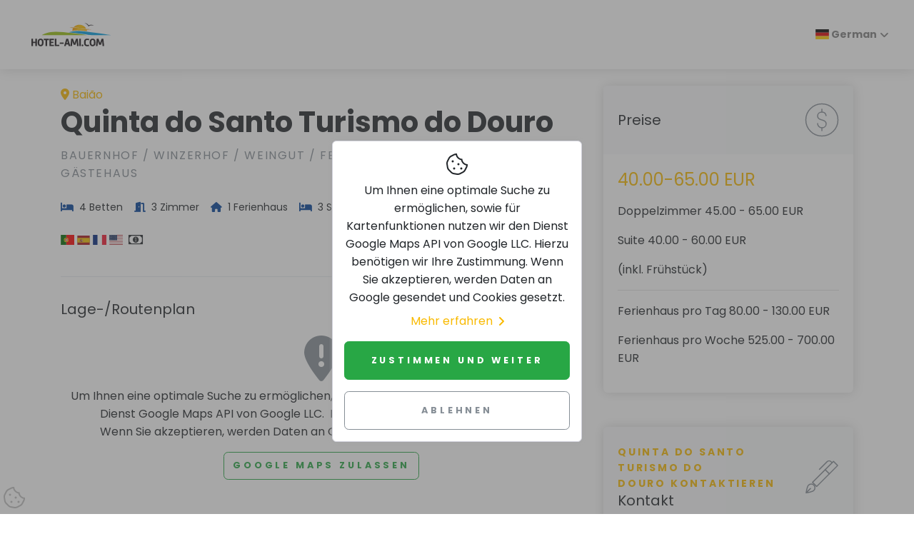

--- FILE ---
content_type: text/html; charset=UTF-8
request_url: https://www.bauernhof-ami.de/h-368031-D/quinta-do-santo-turismo-do-douro-in-baiao.htm
body_size: 5627
content:
<!DOCTYPE html>
<html lang="de" dir="ltr">

<head>
    <meta charset="utf-8">
    <meta http-equiv="X-UA-Compatible" content="IE=edge">
    <meta name="author" content="hotel-ami.de GmbH">
    <meta name="dcterms.rightsHolder" content="hotel-ami.de GmbH">
    <meta name="dcterms.dateCopyrighted" content="1997-2026">
    <meta name="dcterms.audience" content="Global">
    <meta name="rating" content="Safe For Kids">
    <meta name="description" content="Quinta do Santo Turismo do Douro in Bai&atilde;o">
    <meta name="viewport" content="width=device-width,initial-scale=1">
    <meta name="robots" content="index,follow"><link rel="alternate" href="https://www.hotel-ami.com/h-368031-DA/quinta-do-santo-turismo-do-douro-in-baiao.htm" hreflang="da" /><link rel="alternate" href="https://www.bauernhof-ami.de/h-368031-D/quinta-do-santo-turismo-do-douro-in-baiao.htm" hreflang="de" /><link rel="alternate" href="https://www.hotel-ami.com/h-368031-F/quinta-do-santo-turismo-do-douro-in-baiao.htm" hreflang="fr" /><link rel="alternate" href="https://www.hotel-ami.com/h-368031-E/quinta-do-santo-turismo-do-douro-in-baiao.htm" hreflang="en" /><link rel="alternate" href="https://www.hotel-ami.com/h-368031-I/quinta-do-santo-turismo-do-douro-in-baiao.htm" hreflang="it" /><link rel="alternate" href="https://www.hotel-ami.com/h-368031-NLD/quinta-do-santo-turismo-do-douro-in-baiao.htm" hreflang="nl" /><link rel="alternate" href="https://www.hotel-ami.com/h-368031-NO/quinta-do-santo-turismo-do-douro-in-baiao.htm" hreflang="nn-NO" /><link rel="alternate" href="https://www.hotel-ami.com/h-368031-POL/quinta-do-santo-turismo-do-douro-in-baiao.htm" hreflang="pl" /><link rel="alternate" href="https://www.hotel-ami.com/h-368031-PRT/quinta-do-santo-turismo-do-douro-in-baiao.htm" hreflang="pt" /><link rel="alternate" href="https://www.hotel-ami.com/h-368031-S/quinta-do-santo-turismo-do-douro-in-baiao.htm" hreflang="es" /><link rel="alternate" href="https://www.hotel-ami.com/h-368031-SWE/quinta-do-santo-turismo-do-douro-in-baiao.htm" hreflang="sv" /><link rel="alternate" href="https://www.hotel-ami.com/h-368031-SK/quinta-do-santo-turismo-do-douro-in-baiao.htm" hreflang="sk" /><link rel="alternate" href="https://www.hotel-ami.com/h-368031-FIN/quinta-do-santo-turismo-do-douro-in-baiao.htm" hreflang="fi" /><link rel="alternate" href="https://www.hotel-ami.com/h-368031-SLO/quinta-do-santo-turismo-do-douro-in-baiao.htm" hreflang="sl" /><link rel="alternate" href="https://www.hotel-ami.com/h-368031-LT/quinta-do-santo-turismo-do-douro-in-baiao.htm" hreflang="lt" /><link rel="alternate" href="https://www.hotel-ami.com/h-368031-CZ/quinta-do-santo-turismo-do-douro-in-baiao.htm" hreflang="cs" /><link rel="alternate" href="https://www.hotel-ami.com/h-368031-BU/quinta-do-santo-turismo-do-douro-in-baiao.htm" hreflang="bg" /><link rel="alternate" href="https://www.hotel-ami.com/h-368031-RO/quinta-do-santo-turismo-do-douro-in-baiao.htm" hreflang="ro" /><link rel="alternate" href="https://www.hotel-ami.com/h-368031-RUS/quinta-do-santo-turismo-do-douro-in-baiao.htm" hreflang="ru" /><link rel="alternate" href="https://www.hotel-ami.com/h-368031-GRC/quinta-do-santo-turismo-do-douro-in-baiao.htm" hreflang="el" /><link rel="alternate" href="https://www.hotel-ami.com/h-368031-HU/quinta-do-santo-turismo-do-douro-in-baiao.htm" hreflang="hu" /><link rel="alternate" href="https://www.hotel-ami.com/h-368031-TR/quinta-do-santo-turismo-do-douro-in-baiao.htm" hreflang="tr" /><link rel="alternate" href="https://www.hotel-ami.com/h-368031-JA/quinta-do-santo-turismo-do-douro-in-baiao.htm" hreflang="ja" /><link rel="alternate" href="https://www.hotel-ami.com/h-368031-KO/quinta-do-santo-turismo-do-douro-in-baiao.htm" hreflang="ko-KR" /><link rel="alternate" href="https://www.hotel-ami.com/h-368031-AR/quinta-do-santo-turismo-do-douro-in-baiao.htm" hreflang="ar" /><link rel="alternate" href="https://www.hotel-ami.com/h-368031-TH/quinta-do-santo-turismo-do-douro-in-baiao.htm" hreflang="" /><link rel="alternate" href="https://www.hotel-ami.com/h-368031-HE/quinta-do-santo-turismo-do-douro-in-baiao.htm" hreflang="he" /><link rel="alternate" href="https://www.hotel-ami.com/h-368031-LV/quinta-do-santo-turismo-do-douro-in-baiao.htm" hreflang="lv" /><link rel="alternate" href="https://www.hotel-ami.com/h-368031-EST/quinta-do-santo-turismo-do-douro-in-baiao.htm" hreflang="et" /><link rel="alternate" href="https://www.hotel-ami.com/h-368031-ID/quinta-do-santo-turismo-do-douro-in-baiao.htm" hreflang="id" /><link rel="alternate" href="https://www.hotel-ami.com/h-368031-UK/quinta-do-santo-turismo-do-douro-in-baiao.htm" hreflang="uk" /><link rel="alternate" href="https://www.hotel-ami.com/h-368031-VI/quinta-do-santo-turismo-do-douro-in-baiao.htm" hreflang="" /><link rel="alternate" href="https://www.hotel-ami.com/h-368031-CHV/quinta-do-santo-turismo-do-douro-in-baiao.htm" hreflang="zh-Hans" /><link rel="alternate" href="https://www.hotel-ami.com/h-368031-CHT/quinta-do-santo-turismo-do-douro-in-baiao.htm" hreflang="zh-Hant" />
    <title>Quinta do Santo Turismo do Douro in Baião</title>
    <base href="/"><link rel="stylesheet" href="vendor/magnific-popup/magnific-popup.css"><link rel="stylesheet" href="vendor/swiper/css/swiper.min.css">
    <link rel="stylesheet" href="css/fonts-ami.min.css?v=1">
    <link rel="stylesheet" href="css/style.default.min.css?v=1634036816" id="theme-stylesheet">
    <link rel="stylesheet" href="css/custom.min.css?v=1632382925">
    <link href="vendor/flag-icon-css/css/flag-icon.min.css" rel="stylesheet"><link rel="preload" as="style" href="vendor/paymentfont/css/paymentfont.min.css" onload="this.onload=null;this.rel='stylesheet'"><noscript><link rel="stylesheet" href="vendor/paymentfont/css/paymentfont.min.css"></noscript><link rel="stylesheet" href="css/detailseite.min.css?v=1633512433">
    <link rel="shortcut icon" href="img/favicon.png">
    <link rel="apple-touch-icon" href="img/apple-touch-icon-iphone-60x60.png">
    <link rel="apple-touch-icon" sizes="60x60" href="img/apple-touch-icon-ipad-76x76.png">
    <link rel="apple-touch-icon" sizes="114x114" href="img/apple-touch-icon-iphone-retina-120x120.png">
    <link rel="apple-touch-icon" sizes="144x144" href="img/apple-touch-icon-ipad-retina-152x152.png"><!--[if lt IE 9]>
    <script src="vendor/html5shiv/html5shiv.min.js"></script>
    <script src="vendor/respond.js/dest/respond.min.js"></script><![endif]-->
    <link href="fonts/fontawesome-pro-6.1.1-web/css/all.min.css" rel="stylesheet">
</head>

<body style="padding-top: 72px;">
    <header class="header">
        <nav class="navbar navbar-expand-lg fixed-top shadow navbar-light bg-white">
            <div class="container-fluid">
                <div class="d-flex align-items-center"><a href="/" class="navbar-brand py-1"><img src="img/logo.svg" alt="hotel-ami.com Logo" width="138" height="57"></a></div><button type="button" data-toggle="collapse" data-target="#navbarCollapse" aria-controls="navbarCollapse" aria-expanded="false" aria-label="Toggle navigation" class="navbar-toggler navbar-toggler-right"><i class="fa fa-bars"></i></button>
                <div id="navbarCollapse" class="collapse navbar-collapse">
                    <ul class="navbar-nav ml-auto">
                        <li class="nav-item dropdown"><a class="nav-link dropdown-toggle" href="#" id="dropdown09" data-toggle="dropdown" aria-haspopup="true" aria-expanded="false"><span class="flag-icon flag-icon-de"> </span>&nbsp;German</a>
                            <div class="dropdown-menu" aria-labelledby="dropdown09"><a class="dropdown-item" href="https://www.hotel-ami.com/h-368031-DA/quinta-do-santo-turismo-do-douro-in-baiao.htm"><span class="flag-icon flag-icon-dk"></span>&nbsp;Danish</a><a class="dropdown-item" href="https://www.bauernhof-ami.de/h-368031-D/quinta-do-santo-turismo-do-douro-in-baiao.htm"><span class="flag-icon flag-icon-de"></span>&nbsp;German</a><a class="dropdown-item" href="https://www.hotel-ami.com/h-368031-F/quinta-do-santo-turismo-do-douro-in-baiao.htm"><span class="flag-icon flag-icon-fr"></span>&nbsp;French</a><a class="dropdown-item" href="https://www.hotel-ami.com/h-368031-E/quinta-do-santo-turismo-do-douro-in-baiao.htm"><span class="flag-icon flag-icon-us"></span>&nbsp;English</a><a class="dropdown-item" href="https://www.hotel-ami.com/h-368031-I/quinta-do-santo-turismo-do-douro-in-baiao.htm"><span class="flag-icon flag-icon-it"></span>&nbsp;Italian</a><a class="dropdown-item" href="https://www.hotel-ami.com/h-368031-NLD/quinta-do-santo-turismo-do-douro-in-baiao.htm"><span class="flag-icon flag-icon-nl"></span>&nbsp;Dutch</a><a class="dropdown-item" href="https://www.hotel-ami.com/h-368031-NO/quinta-do-santo-turismo-do-douro-in-baiao.htm"><span class="flag-icon flag-icon-no"></span>&nbsp;Norwegian</a><a class="dropdown-item" href="https://www.hotel-ami.com/h-368031-POL/quinta-do-santo-turismo-do-douro-in-baiao.htm"><span class="flag-icon flag-icon-pl"></span>&nbsp;Polish</a><a class="dropdown-item" href="https://www.hotel-ami.com/h-368031-PRT/quinta-do-santo-turismo-do-douro-in-baiao.htm"><span class="flag-icon flag-icon-pt"></span>&nbsp;Portuguese</a><a class="dropdown-item" href="https://www.hotel-ami.com/h-368031-S/quinta-do-santo-turismo-do-douro-in-baiao.htm"><span class="flag-icon flag-icon-es"></span>&nbsp;Spanish</a><a class="dropdown-item" href="https://www.hotel-ami.com/h-368031-SWE/quinta-do-santo-turismo-do-douro-in-baiao.htm"><span class="flag-icon flag-icon-se"></span>&nbsp;Swedish</a><a class="dropdown-item" href="https://www.hotel-ami.com/h-368031-SK/quinta-do-santo-turismo-do-douro-in-baiao.htm"><span class="flag-icon flag-icon-sk"></span>&nbsp;Slovak</a><a class="dropdown-item" href="https://www.hotel-ami.com/h-368031-FIN/quinta-do-santo-turismo-do-douro-in-baiao.htm"><span class="flag-icon flag-icon-fi"></span>&nbsp;Finnish</a><a class="dropdown-item" href="https://www.hotel-ami.com/h-368031-SLO/quinta-do-santo-turismo-do-douro-in-baiao.htm"><span class="flag-icon flag-icon-si"></span>&nbsp;Slovenian</a><a class="dropdown-item" href="https://www.hotel-ami.com/h-368031-LT/quinta-do-santo-turismo-do-douro-in-baiao.htm"><span class="flag-icon flag-icon-lt"></span>&nbsp;Lithuanian</a><a class="dropdown-item" href="https://www.hotel-ami.com/h-368031-CZ/quinta-do-santo-turismo-do-douro-in-baiao.htm"><span class="flag-icon flag-icon-cz"></span>&nbsp;Czech</a><a class="dropdown-item" href="https://www.hotel-ami.com/h-368031-BU/quinta-do-santo-turismo-do-douro-in-baiao.htm"><span class="flag-icon flag-icon-bg"></span>&nbsp;Bulgarian</a><a class="dropdown-item" href="https://www.hotel-ami.com/h-368031-RO/quinta-do-santo-turismo-do-douro-in-baiao.htm"><span class="flag-icon flag-icon-ro"></span>&nbsp;Romanian</a><a class="dropdown-item" href="https://www.hotel-ami.com/h-368031-RUS/quinta-do-santo-turismo-do-douro-in-baiao.htm"><span class="flag-icon flag-icon-ru"></span>&nbsp;Russian</a><a class="dropdown-item" href="https://www.hotel-ami.com/h-368031-GRC/quinta-do-santo-turismo-do-douro-in-baiao.htm"><span class="flag-icon flag-icon-gr"></span>&nbsp;Greek</a><a class="dropdown-item" href="https://www.hotel-ami.com/h-368031-HU/quinta-do-santo-turismo-do-douro-in-baiao.htm"><span class="flag-icon flag-icon-hu"></span>&nbsp;Hungarian</a><a class="dropdown-item" href="https://www.hotel-ami.com/h-368031-TR/quinta-do-santo-turismo-do-douro-in-baiao.htm"><span class="flag-icon flag-icon-tr"></span>&nbsp;Turkish</a><a class="dropdown-item" href="https://www.hotel-ami.com/h-368031-JA/quinta-do-santo-turismo-do-douro-in-baiao.htm"><span class="flag-icon flag-icon-jp"></span>&nbsp;Japanese</a><a class="dropdown-item" href="https://www.hotel-ami.com/h-368031-KO/quinta-do-santo-turismo-do-douro-in-baiao.htm"><span class="flag-icon flag-icon-kr"></span>&nbsp;Korean</a><a class="dropdown-item" href="https://www.hotel-ami.com/h-368031-AR/quinta-do-santo-turismo-do-douro-in-baiao.htm"><span class="flag-icon flag-icon-ae"></span>&nbsp;Arabic</a><a class="dropdown-item" href="https://www.hotel-ami.com/h-368031-TH/quinta-do-santo-turismo-do-douro-in-baiao.htm"><span class="flag-icon flag-icon-th"></span>&nbsp;Thai</a><a class="dropdown-item" href="https://www.hotel-ami.com/h-368031-HE/quinta-do-santo-turismo-do-douro-in-baiao.htm"><span class="flag-icon flag-icon-il"></span>&nbsp;Hebrew</a><a class="dropdown-item" href="https://www.hotel-ami.com/h-368031-LV/quinta-do-santo-turismo-do-douro-in-baiao.htm"><span class="flag-icon flag-icon-lv"></span>&nbsp;Latvian</a><a class="dropdown-item" href="https://www.hotel-ami.com/h-368031-EST/quinta-do-santo-turismo-do-douro-in-baiao.htm"><span class="flag-icon flag-icon-ee"></span>&nbsp;Estonian</a><a class="dropdown-item" href="https://www.hotel-ami.com/h-368031-ID/quinta-do-santo-turismo-do-douro-in-baiao.htm"><span class="flag-icon flag-icon-id"></span>&nbsp;Indonesian</a><a class="dropdown-item" href="https://www.hotel-ami.com/h-368031-UK/quinta-do-santo-turismo-do-douro-in-baiao.htm"><span class="flag-icon flag-icon-ua"></span>&nbsp;Ukrainian</a><a class="dropdown-item" href="https://www.hotel-ami.com/h-368031-VI/quinta-do-santo-turismo-do-douro-in-baiao.htm"><span class="flag-icon flag-icon-vn"></span>&nbsp;Vietnamese</a><a class="dropdown-item" href="https://www.hotel-ami.com/h-368031-CHV/quinta-do-santo-turismo-do-douro-in-baiao.htm"><span class="flag-icon flag-icon-cn"></span>&nbsp;Chinese</a><a class="dropdown-item" href="https://www.hotel-ami.com/h-368031-CHT/quinta-do-santo-turismo-do-douro-in-baiao.htm"><span class="flag-icon flag-icon-tw"></span>&nbsp;Taiwanese</a></div>
                        </li>
                    </ul>
                </div>
            </div>
        </nav>
    </header>

<div class="container py-5">
    <div class="row">
        <div class="col-lg-8">
            <div class="text-block">
                <div style="display: flex; flex-direction: row; align-items: center; justify-content: space-between;">
                    <p class="text-primary d-block mb-0"><i class="fa-map-marker-alt fa mr-1"></i>Baião</p>
                    <div class="d-block d-md-none"></div>
                </div>
                <h1>Quinta do Santo Turismo do Douro</h1>
                <p class="text-muted text-uppercase mb-4">Bauernhof / Winzerhof / Weingut / Ferienhäuser/Bungalows / Gästehaus</p>
                <ul class="list-inline text-sm mb-4"><li class="list-inline-item mr-3"><i class="fa fa-bed mr-1 text-secondary"></i> 4 Betten</li><li class="list-inline-item mr-3"><i class="fa fa-door-open mr-1 text-secondary"></i> 3 Zimmer</li><li class="list-inline-item mr-3"><i class="fa fa-house mr-1 text-secondary"></i> 1 Ferienhaus</li><li class="list-inline-item mr-3"><i class="fa fa-bed mr-1 text-secondary"></i> 3 Suiten</li></ul>
                <ul class="list-inline text-sm mb-4"><li class="list-inline-item mr-1"><i class="flag-icon flag-icon-pt" title="Wir sprechen Portugiesisch"></i></li><li class="list-inline-item mr-1"><i class="flag-icon flag-icon-es" title="Wir sprechen Spanisch"></i></li><li class="list-inline-item mr-1"><i class="flag-icon flag-icon-fr" title="Wir sprechen Franz&ouml;sisch"></i></li><li class="list-inline-item mr-1"><i class="flag-icon flag-icon-us" title="Wir sprechen Englisch"></i></li><li class="list-inline-item mr-1"><i class="pf pf-cash" title="Bar in EUR"></i></li></ul>
                <p class="text-muted font-weight-light" lang=""></p>
            </div>
            <div class="text-block latlon-needed">
                <h3 class="mb-4">Lage-/Routenplan</h3>
                <div class="map-wrapper-300 mb-3">
                    <div id="detailMap" class="h-100">
                        <div class="h-100 w-100 text-center"><i class="fas fa-4x fa-map-marker-exclamation text-muted mb-2"></i><br>
                            <p>Um Ihnen eine optimale Suche zu ermöglichen, sowie für Kartenfunktionen nutzen wir den Dienst Google Maps API von Google LLC. &nbsp;Hierzu benötigen wir Ihre Zustimmung.<br>Wenn Sie akzeptieren, werden Daten an Google gesendet und Cookies gesetzt.</p><button class="btn btn-outline-success" data-do-consent="func">Google Maps zulassen</button>
                        </div>
                    </div>
                </div>
            </div>
            <!--<div id="dist" class="text-block latlon-needed">
                <h3 class="mb-4">&lt;!&ndash; ###TRANSLATE:Entfernungen### &ndash;&gt;</h3>
                <div class="row">&lt;!&ndash; ###MARKER:entfernungen### &ndash;&gt;</div>
            </div>-->
            <div class="text-block"></div>
        </div>
        <div class="col-lg-4">
            <div class="card border-0 shadow mb-5">
                <div class="card-header bg-gray-100 py-4 border-0">
                    <div class="media align-items-center">
                        <div class="media-body">
                            <h3 class="mb-0">Preise</h3>
                        </div><svg class="svg-icon svg-icon svg-icon-light w-3rem h-3rem ml-3 text-muted">
                        <use xlink:href="#dollar-sign-1"></use>
                    </svg>
                    </div>
                </div>
                <div class="card-body"><p class="text-muted"><span class="text-primary h2">40.00-65.00 EUR</span></p><p>Doppelzimmer 45.00 - 65.00 EUR</p><p>Suite 40.00 - 60.00 EUR</p><p>(inkl. Fr&uuml;hst&uuml;ck)</p><hr><p>Ferienhaus pro Tag 80.00 - 130.00 EUR</p><p class="p-last">Ferienhaus pro Woche 525.00 - 700.00 EUR</p><!-- ###MARKER:preise_aktualisiert_am --></div>
            </div>
            <div style="top: 100px;" class="card border-0 shadow mb-5 sticky-top">
                <div class="card-header bg-gray-100 py-4 border-0">
                    <div class="media align-items-center">
                        <div class="media-body">
                            <p class="subtitle text-sm text-primary">Quinta do Santo Turismo do Douro&nbsp;kontaktieren</p>
                            <h3 class="mb-0">Kontakt</h3>
                        </div><svg class="svg-icon svg-icon svg-icon-light w-3rem h-3rem ml-3 text-muted">
                        <use xlink:href="#fountain-pen-1"></use>
                    </svg>
                    </div>
                </div>
                <div class="card-body">
                    <ul class="list-unstyled mb-4 mt-4"><li class="mb-2"><i class="fa fa-road mr-3"></i><span class="text-muted">Lugar de Anqui&atilde;o</span></li><li class="mb-2"><i class="fa fa-map-marker-alt mr-3"></i><span class="text-muted">4640-231 Bai&atilde;o</span></li><li class="mb-2"><i class="fa fa-phone mr-3"></i><span class="text-muted">254 892 240</span></li></ul><div class="d-none d-md-block"></div>
                    <div class="sharebuttons mt-3 border-top">
                        <h5 class="h6 text-muted pt-3">Empfehlen</h5><a href="mailto:?subject=Hotelempfehlung%3A%20Quinta%20do%20Santo%20Turismo%20do%20Douro%20in%20Bai%C3%A3o&amp;body=Hotelempfehlung%20im%20Hotelf%C3%BChrer%20hotel-ami.com%3A%0A%0AQuinta%20do%20Santo%20Turismo%20do%20Douro%20in%20Bai%C3%A3o%0Ahttps://www.bauernhof-ami.de/h-368031-D/quinta-do-santo-turismo-do-douro-in-baiao.htm" class="sharebutton-mail text-muted mr-2" rel="nofollow noopener" aria-label="Teilen über E-Mail" title="Teilen über E-Mail" data-toggle="tooltip"><i class="fas fa-2x fa-square-envelope" aria-hidden="true"></i></a> <a href="https://twitter.com/intent/tweet?text=Hotelempfehlung%20im%20Hotelf%C3%BChrer%20hotel-ami.com%3A%20Quinta%20do%20Santo%20Turismo%20do%20Douro%20in%20Bai%C3%A3o&amp;url=https://www.bauernhof-ami.de/h-368031-D/quinta-do-santo-turismo-do-douro-in-baiao.htm" class="sharebutton-twitter text-muted mr-2" rel="nofollow noopener" aria-label="Teilen über Twitter" title="Teilen über Twitter" data-toggle="tooltip"><i class="fab fa-2x fa-twitter-square" aria-hidden="true"></i></a> <a href="https://www.facebook.com/share.php?u=https://www.bauernhof-ami.de/h-368031-D/quinta-do-santo-turismo-do-douro-in-baiao.htm" class="sharebutton-fb text-muted mr-2" rel="nofollow noopener" aria-label="Teilen über Facebook" title="Teilen über Facebook" data-toggle="tooltip"><i class="fab fa-2x fa-facebook-square" aria-hidden="true"></i></a> <a href="https://getpocket.com/edit?url=https://www.bauernhof-ami.de/h-368031-D/quinta-do-santo-turismo-do-douro-in-baiao.htm" class="sharebutton-pocket text-muted mr-2" rel="nofollow noopener" aria-label="In Pocket speichern" title="In Pocket speichern" data-toggle="tooltip"><i class="fab fa-2x fa-get-pocket" aria-hidden="true"></i></a> <a href="https://www.xing.com/spi/shares/new?url=https://www.bauernhof-ami.de/h-368031-D/quinta-do-santo-turismo-do-douro-in-baiao.htm" class="sharebutton-xing text-muted mr-2" rel="nofollow noopener" aria-label="Teilen über Xing" title="Teilen über Xing" data-toggle="tooltip"><i class="fab fa-2x fa-xing-square" aria-hidden="true"></i></a> <a href="https://www.linkedin.com/shareArticle?url=https://www.bauernhof-ami.de/h-368031-D/quinta-do-santo-turismo-do-douro-in-baiao.htm" class="sharebutton-linkedin text-muted mr-2" rel="nofollow noopener" aria-label="Teilen über LinkedIn" title="Teilen über LinkedIn" data-toggle="tooltip"><i class="fab fa-2x fa-linkedin" aria-hidden="true"></i></a>
                    </div>
                </div>
            </div>
        </div>
    </div>
</div>
<footer class="position-relative z-index-10 d-print-none">
    <div class="py-6 bg-gray-200 text-muted">
        <div class="container">
            <div class="row">
                <div class="col-lg-4 mb-5 mb-lg-0">
                    <div class="font-weight-bold text-uppercase text-dark mb-3">
                        hotel-ami.com
                    </div>
                    <p>Besuchen Sie uns auf unseren Social-Media Seiten</p>
                    <ul class="list-inline">
                        <li class="list-inline-item"><a href="https://www.facebook.com/hotelami/" target="_blank"
                                title="facebook" class="text-muted text-hover-primary"
                                rel="noopener nofollow"><i class="fab fa-facebook"></i></a></li>
                    </ul>
                </div>
                <div class="col-lg-2 col-md-6 mb-5 mb-lg-0">
                    <h6 class="text-uppercase text-dark mb-3">
                        Über&nbsp;hotel-ami.com
                    </h6>
                    <ul class="list-unstyled">
                        <li><a href="partner/?sprache=D" class="text-muted">Partner</a></li>
                        <li><a href="referenzen/?sprache=D" class="text-muted">Referenzen</a></li>
                        <li><a href="jobs/?sprache=D" class="text-muted">Jobs <span
                                    class="badge badge-info ml-1">Neu</span></a></li>
                    </ul>
                </div>
                <div class="col-lg-2 col-md-6 mb-5 mb-lg-0">
                    <h6 class="text-uppercase text-dark mb-3">
                        Rechtliches
                    </h6>
                    <ul class="list-unstyled">
                        <li><a href="impressum/?sprache=D#kontakt" class="text-muted">Kontakt</a></li>
                        <li><a href="impressum/?sprache=D" class="text-muted">Impressum</a></li>
                        <li><a href="impressum/?sprache=D#datenschutz" class="text-muted">Datenschutz</a>
                        </li>
                        <li><a href="agb/?sprache=D" class="text-muted">AGB</a></li>
                    </ul>
                </div>
                <div class="col-lg-4">
                    <h6 class="text-uppercase text-dark mb-3">
                        Hotel anmelden
                    </h6>
                    <p class="mb-3">
                        Sie haben Ihr Haus in unserem Hotelführer nicht gefunden? Dann melden Sie sich unverbindlich an:
                    </p>
                    <a href="hotel-anmelden/?sprache=D" class="btn btn-muted">Hotel anmelden</a>
                </div>
            </div>
        </div>
    </div>
    <div class="py-4 font-weight-light bg-gray-800 text-gray-300">
        <div class="container">
            <div class="row align-items-center">
                <div class="col-md-6 text-center text-md-left">
                    <p class="text-sm mb-md-0">
                        Urheberrecht &copy; 1996–2026 hotel-ami.de GmbH. Alle Rechte
                        vorbehalten.
                    </p>
                </div>
            </div>
        </div>
    </div>
    <button id="scrollTop" type="button" class="btn btn-light btn-lg back-to-top btn-floating"
        aria-label="zum Seitenanfang"><i class="fas fa-chevron-up"></i></button>
</footer>
<script>
    
    function injectSvgSprite(e){var n=new XMLHttpRequest;n.open("GET",e,!0),n.send(),n.onload=function(e){var t=document.createElement("div");t.className="d-none",t.innerHTML=n.responseText,document.body.insertBefore(t,document.body.childNodes[0])}}injectSvgSprite("https://www.bauernhof-ami.de/svg-icons/orion-svg-sprite.svg");
</script>
<script src="vendor/jquery/jquery.min.js"></script>
<script src="vendor/bootstrap/js/bootstrap.bundle.min.js"></script>
<script src="vendor/object-fit-images/ofi.min.js"></script>
<script>var basePath = '/';</script>
<script src="js/theme.min.js?v=1633421197"></script><script src="/js/details.min.js?v=1662986243"></script><script defer src="vendor/magnific-popup/jquery.magnific-popup.min.js"></script><script src="vendor/swiper/js/swiper.min.js"></script><script>$(function(){$("#topnavhotelsli").click(function(){ if(typeof lang_ !=="undefined"){$("#topnavhotels").load("/x?gsl=1&sprache="+lang_);}else{$(this).remove();} });$("#dist").hide();function loadMaps(){var w = document.getElementById("detailMap").offsetWidth;document.getElementById("detailMap").innerHTML="<img width=\"100%\" height=\"300\" src=\"https://maps.googleapis.com/maps/api/staticmap?center=41.1651347453,-7.897657156&zoom=13&scale=1&maptype=roadmap&visual_refresh=true&markers=size:med%7Ccolor:0xff0000%7Clabel:%7C41.1651347453,-7.897657156&key=AIzaSyC_tbq62ORtYd3JmHrwWpLrKO7unDcDZ1A&size="+ w + "x300\" alt=\"Lageplan\">";}$("*[data-do-consent=\"func\"]").click(function(){consented();loadMaps();});});</script>
<script src="js/cookieconsent-ami.min.js?v=1637660041"></script>
<div class="fixed-bottom m-1 d-print-none"><i class="cc-open-dialog fal fa-2x fa-cookie-bite" data-toggle="tooltip"
        title="Cookies verwalten"
        style="color:#c0c0c0;"></i></div>
<div id="cc-consent-dialog" class="cookies-outer d-print-none">
    <div class="d-flex justify-content-center mt-5 h-100">
        <div class="d-flex align-items-center align-self-center card p-3 text-center cookies cookies-card"><i
                class="fal fa-2x fa-cookie-bite"></i> <span class="mt-2">
                Um Ihnen eine optimale Suche zu ermöglichen, sowie für Kartenfunktionen nutzen wir den Dienst Google Maps API von Google LLC.
                Hierzu benötigen wir Ihre Zustimmung.
                Wenn Sie akzeptieren, werden Daten an Google gesendet und Cookies gesetzt.</span><a
                class="d-flex align-items-center" href="/impressum/#datenschutz?sprache=D"
                title="">Mehr erfahren<i
                    class="fa fa-angle-right ml-2"></i></a>
            <button id="cc-consent" class="btn btn-success w-100 mt-3 p-3" type="button">
                Zustimmen und weiter</button>
            <button id="cc-decline" class="btn btn-outline-muted text-muted w-100 mt-3 p-3" type="button">
                Ablehnen</button>
        </div>
    </div>
</div>


--- FILE ---
content_type: text/javascript
request_url: https://www.bauernhof-ami.de/js/theme.min.js?v=1633421197
body_size: 610
content:
"use strict";$(function(){$(".input-reset .form-control").on("focus",function(){$(this).parents(".input-reset").addClass("focus")}),$(".input-reset .form-control").on("blur",function(){setTimeout(function(){$(".input-reset .form-control").parents(".input-reset").removeClass("focus")},333)}),$(".swiper-init").each(function(){var t=$(this),o=JSON.parse($(this).attr("data-swiper"));new Swiper(t,o)}),$(window).on("scroll",function(){$(window).scrollTop()>=1500?$("#scrollTop").fadeIn():$("#scrollTop").fadeOut()}),$("#scrollTop").on("click",function(){$("html, body").animate({scrollTop:0},100)}),$.fn.slideDropdownUp=function(){return $(this).fadeIn().css("transform","translateY(0)"),this},$.fn.slideDropdownDown=function(t){return t?$(this).fadeOut().css("transform","translateY(30px)"):$(this).hide().css("transform","translateY(30px)"),this},$(".navbar .dropdown").on("show.bs.dropdown",function(t){$(this).find(".dropdown-menu").first().slideDropdownUp()}),$(".navbar .dropdown").on("hide.bs.dropdown",function(t){var o=!0;($(window).width()<992||t.clickEvent&&"a"===t.clickEvent.target.tagName.toLowerCase())&&(o=!1),$(this).find(".dropdown-menu").first().slideDropdownDown(o)}),$(".btn-collapse").each(function(){var t=$(this),o=t.attr("data-target");if($(o).length){var n=$(o);$(n).on("hide.bs.collapse",function(){t.text(t.attr("data-collapsed-text"))}),$(n).on("show.bs.collapse",function(){t.text(t.attr("data-expanded-text"))})}}),$("[data-toggle='tooltip']").tooltip(),objectFitImages()});